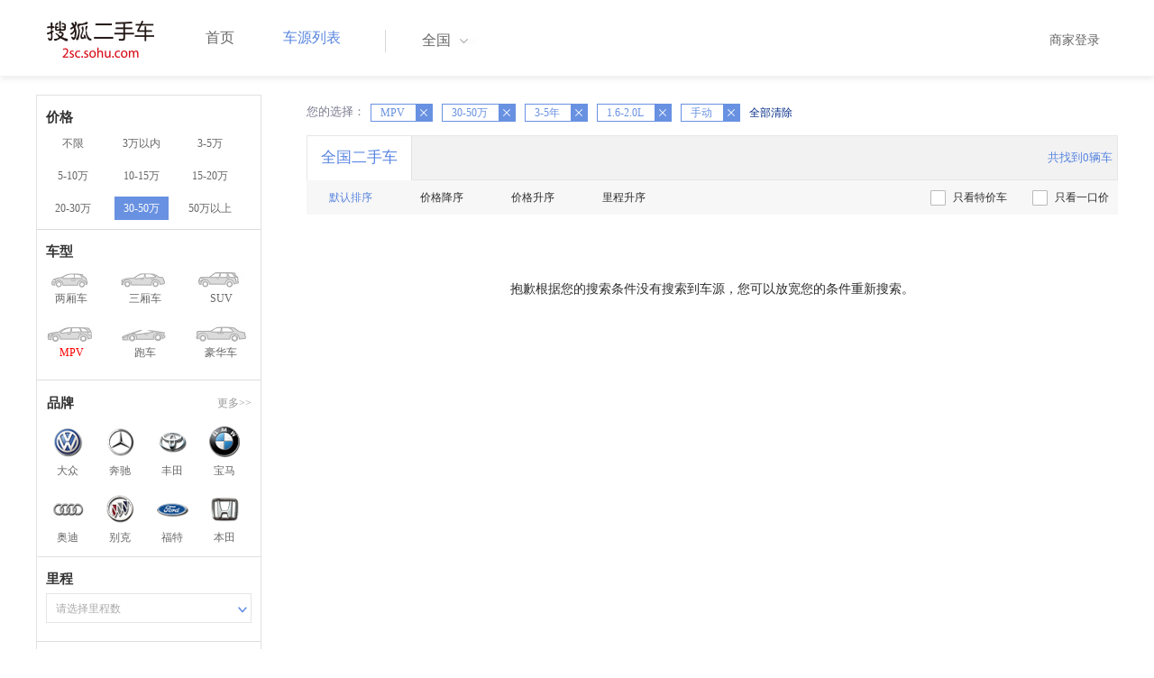

--- FILE ---
content_type: application/x-javascript
request_url: http://txt.go.sohu.com/ip/soip
body_size: 488
content:
String.prototype.getQueryString=function(v){var reg=new RegExp("(^|&|\\?)" + v + "=([^&]*)(&|$)"), r;if(r=this.match(reg)){return unescape(r[2]);}return null;};var sohu_IP_Loc="unknown",LocUrl=document.location.href;if((LocUrl.indexOf("sohusce.com") >= 0)||(LocUrl.indexOf("sohu.com") >= 0)||(LocUrl.indexOf("chinaren.com") >= 0)||(LocUrl.indexOf("17173.com") >= 0)||(LocUrl.indexOf("focus.cn") >= 0)){window.sohu_user_ip="18.191.201.247";sohu_IP_Loc="unknown";sohu_IP_Loc_V="US";}var AdLoc2=sohu_IP_Loc.substr(0,2),AdLoc4=sohu_IP_Loc.substr(0,4),AdLoc6=sohu_IP_Loc.substr(0,6);if(window.location.href.getQueryString("ip"))sohu_IP_Loc=AdLoc2=AdLoc4=AdLoc6=window.location.href.getQueryString("ip");